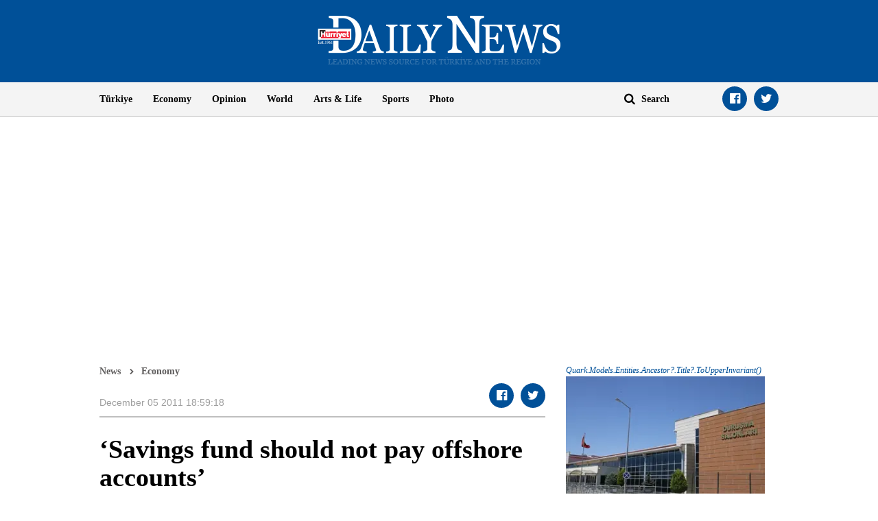

--- FILE ---
content_type: text/html; charset=utf-8
request_url: https://www.google.com/recaptcha/api2/aframe
body_size: 268
content:
<!DOCTYPE HTML><html><head><meta http-equiv="content-type" content="text/html; charset=UTF-8"></head><body><script nonce="C_NsH-EAsVFo6HCxpOjWjg">/** Anti-fraud and anti-abuse applications only. See google.com/recaptcha */ try{var clients={'sodar':'https://pagead2.googlesyndication.com/pagead/sodar?'};window.addEventListener("message",function(a){try{if(a.source===window.parent){var b=JSON.parse(a.data);var c=clients[b['id']];if(c){var d=document.createElement('img');d.src=c+b['params']+'&rc='+(localStorage.getItem("rc::a")?sessionStorage.getItem("rc::b"):"");window.document.body.appendChild(d);sessionStorage.setItem("rc::e",parseInt(sessionStorage.getItem("rc::e")||0)+1);localStorage.setItem("rc::h",'1769901353628');}}}catch(b){}});window.parent.postMessage("_grecaptcha_ready", "*");}catch(b){}</script></body></html>

--- FILE ---
content_type: application/javascript; charset=utf-8
request_url: https://fundingchoicesmessages.google.com/f/AGSKWxV4Hy1JHm9lq6PFbkEXn1Tu5FCpreOyO-LGRHt46GqwQ9J-d-S36StlL0QZ3fTSVaVwnWC0ttkJdFvRyxkFyxAgewYgj2bSr4cjCWkr7aLP8wVQBrWHuc9WuWXYTVbd-Po37iLK-up-NutPfdlIax2fl6P_Jjg0dQyThRIMK8w4tP3hJv37a6PfMqe0/_/ad/load./sitetestclickcount.engine/default_oas./mktad._assets/ads/
body_size: -1286
content:
window['0521f9f9-a06c-48ab-9be4-f3c3aa0d6490'] = true;